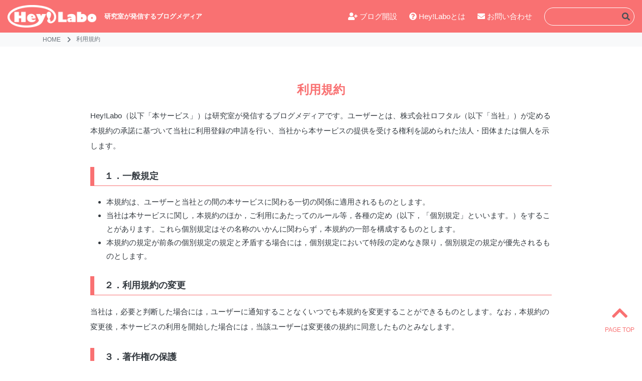

--- FILE ---
content_type: text/html; charset=UTF-8
request_url: https://hey-labo.com/terms/
body_size: 6286
content:
<!DOCTYPE html>
<html class="no-js" lang="ja">
<head>
            <!-- Google tag (gtag.js) -->
        <script async src="https://www.googletagmanager.com/gtag/js?id=G-TL3PDTZY54"></script>
        <script>
          window.dataLayer = window.dataLayer || [];
          function gtag(){dataLayer.push(arguments);}
          gtag('js', new Date());

          gtag('config', 'G-TL3PDTZY54');
        </script>
        <!-- Google Tag Manager -->
        <script>(function(w,d,s,l,i){w[l]=w[l]||[];w[l].push({'gtm.start':
                new Date().getTime(),event:'gtm.js'});var f=d.getElementsByTagName(s)[0],
                j=d.createElement(s),dl=l!='dataLayer'?'&l='+l:'';j.async=true;j.src=
                'https://www.googletagmanager.com/gtm.js?id='+i+dl;f.parentNode.insertBefore(j,f);
            })(window,document,'script','dataLayer','GTM-MRXK2B5');</script>
        <!-- End Google Tag Manager -->
        <script data-ad-client="ca-pub-9135140655874670" async src="https://pagead2.googlesyndication.com/pagead/js/adsbygoogle.js"></script>
        <meta http-equiv="X-UA-Compatible" content="IE=edge">
    <meta charset="utf-8">
    <title>利用規約 | Hey!Labo</title>
    <meta name="keywords" content="">
    <meta name="description" content="">
            <meta name="viewport" content="width=device-width, initial-scale=1, maximum-scale=1, user-scalable=no">
    <meta name="format-detection" content="telephone=no, address=no, email=no">
    <meta property="og:title" content="利用規約 | Hey!Labo">
    <meta property="og:description" content="">
    <meta property="og:url" content="http://hey-labo.com/terms/">
    <meta property="og:image" content="https://hey-labo.com/assets/main/img/HeyLabo_OGP.jpg">
    <meta property="og:site_name" content="Hey!Labo">
    <meta property="og:locale" content="ja_JP">
    <meta property="og:type" content="website">
    <meta name="twitter:card" content="summary_large_image">
    <meta name="twitter:site" content="@HeyLabo">
    <link rel="apple-touch-icon" type="image/png" href="/apple-touch-icon-180x180.png">
    <link rel="icon" type="image/png" href="/icon-192x192.png">
    <link rel="stylesheet" href="https://use.fontawesome.com/releases/v5.2.0/css/all.css" integrity="sha384-hWVjflwFxL6sNzntih27bfxkr27PmbbK/iSvJ+a4+0owXq79v+lsFkW54bOGbiDQ" crossorigin="anonymous">
    <link rel="stylesheet" href="https://cdnjs.cloudflare.com/ajax/libs/twitter-bootstrap/4.3.1/css/bootstrap-grid.min.css" integrity="sha256-D9AvR0EzkNZoWZVSvI3ch+uf/Z5izrIpcbsykVphwPU=" crossorigin="anonymous">
    <link rel="stylesheet" href="https://cdnjs.cloudflare.com/ajax/libs/froala-editor/2.9.5/css/froala_editor.min.css" integrity="sha256-WxhVxQAlxjC5vFFD000wQ+T9DsXg72iAGrodcy0aLt8=" crossorigin="anonymous" />
    <link rel="stylesheet" href="https://cdnjs.cloudflare.com/ajax/libs/froala-editor/2.9.5/css/froala_style.min.css" integrity="sha256-wHAaZezHEogGk9NJt9wV/obUjJPmmrcOyKH+guaXwGw=" crossorigin="anonymous" />
    <link rel="stylesheet" href="https://cdnjs.cloudflare.com/ajax/libs/drawer/3.2.2/css/drawer.min.css" integrity="sha256-4IKNMNkEzbFKkM/0IFQRZaHrBWfe5DABhlZfNnAY/QY=" crossorigin="anonymous" />
    <link rel="stylesheet" href="/assets/main/css/style.css?v=24">
    <script src="https://cdnjs.cloudflare.com/ajax/libs/jquery/3.4.1/jquery.min.js" integrity="sha256-CSXorXvZcTkaix6Yvo6HppcZGetbYMGWSFlBw8HfCJo=" crossorigin="anonymous"></script>
    <script async src="https://pagead2.googlesyndication.com/pagead/js/adsbygoogle.js"></script>
</head>
<body class="drawer drawer--right ">
    <!-- Google Tag Manager (noscript) -->
    <noscript><iframe src="https://www.googletagmanager.com/ns.html?id=GTM-MRXK2B5"
                      height="0" width="0" style="display:none;visibility:hidden"></iframe></noscript>
    <!-- End Google Tag Manager (noscript) -->
    <header class="l-header">
    <div class="container-fluid h-100">
        <a class="site-brand" href="/">
            <div class="site-brand__inner">
                <img class="site-brand__img" src="/assets/main/img/logo/HeyLabo_logo_w.png" alt="Hey!Labo">
                                    <div class="site-brand__title">研究室が発信するブログメディア</div>
                            </div>
        </a>
        <div class="header-right d-none d-lg-flex">
            <a class="d-block mr-4" href="/lp/"><i class="fas fa-user-plus"></i> ブログ開設</a>
            <a class="d-block mr-4" href="/about/"><i class="fas fa-question-circle"></i> Hey!Laboとは</a>
            <a class="d-block mr-4" href="/contact/"><i class="fas fa-envelope"></i> お問い合わせ</a>
            <div class="g-search">
                <form action="/blog/search" method="get">
                    <input class="g-search__input" type="text" name="q" size="20" placeholder="" value="" />
                    <button class="g-search__btn" type="submit">
                        <i class="fas fa-search"></i>
                    </button>
                </form>
            </div>
        </div>
        <a class="drawer-toggle hamburger-menu float-right d-lg-none">
            <span></span>
            <span></span>
            <span></span>
        </a>
        <nav class="drawer-nav" role="navigation" style="z-index: 1100;">
            <div class="l-drawer">
                <ul>
                    <li><a class="d-block py-2 font-bold" href="/">TOP</a></li>
                    <li><a class="d-block py-2 font-bold" href="/lp/"><i class="fas fa-user-plus"></i> ブログ開設</a></li>
                    <li><a class="d-block py-2 font-bold" href="/about/"><i class="fas fa-question-circle"></i> 「Hey!Labo」とは？</a></li>
                    <li><a class="d-block py-2 font-bold" href="/contact/"><i class="fas fa-envelope"></i> お問い合わせ</a></li>
                </ul>
                <div class="g-search mt-3">
                    <form action="/blog/search" method="get">
                        <input class="g-search__input" type="text" name="q" size="20" placeholder="" value="" />
                        <button class="g-search__btn" type="submit">
                            <i class="fas fa-search"></i>
                        </button>
                    </form>
                </div>
                <hr>
                <ul>
                    <li><a class="d-block py-2 small-font" href="/terms/">ご利用規約</a></li>
                    <li><a class="d-block py-2 small-font" href="/privacy/">プライバシーポリシー</a></li>
                    <li><a class="d-block py-2 small-font" href="https://loftal.jp/" target="_blank">運営会社 <i class="fas fa-external-link-alt"></i></a></li>
                </ul>
            </div>
        </nav>
    </div>
</header>
    <main class="l-main">
                <div class="l-breadcrumbs">
    <div class="container">
        <ul class="breadcrumbs">
                            <li class="breadcrumbs__item">
                                            <a class="breadcrumbs__link font-dark-gray text-truncate" href="/">HOME</a>
                                    </li>
                            <li class="breadcrumbs__item">
                                            <a class="breadcrumbs__link font-dark-gray text-truncate" href="/terms/">利用規約</a>
                                    </li>
                    </ul>
    </div>
</div>
                    <div class="container">
        <div class="row">
            <div class="col-md-10 offset-md-1 py-5">
                <h1 class="page-title my-4">利用規約</h1>
                <div class="fr-view">
                    <p>Hey!Labo（以下「本サービス」）は研究室が発信するブログメディアです。ユーザーとは、株式会社ロフタル（以下「当社」）が定める本規約の承諾に基づいて当社に利用登録の申請を行い、当社から本サービスの提供を受ける権利を認められた法人・団体または個人を示します。</p>
                    <br>
                    <h2>１．一般規定</h2>
                    <ul class="list">
                        <li>本規約は、ユーザーと当社との間の本サービスに関わる一切の関係に適用されるものとします。</li>
                        <li>当社は本サービスに関し，本規約のほか，ご利用にあたってのルール等，各種の定め（以下，「個別規定」といいます。）をすることがあります。これら個別規定はその名称のいかんに関わらず，本規約の一部を構成するものとします。</li>
                        <li>本規約の規定が前条の個別規定の規定と矛盾する場合には，個別規定において特段の定めなき限り，個別規定の規定が優先されるものとします。</li>
                    </ul>
                    <br>
                    <h2>２．利用規約の変更</h2>
                    <p>当社は，必要と判断した場合には，ユーザーに通知することなくいつでも本規約を変更することができるものとします。なお，本規約の変更後，本サービスの利用を開始した場合には，当該ユーザーは変更後の規約に同意したものとみなします。</p>
                    <br>
                    <h2>３．著作権の保護</h2>
                    <p>ユーザーは、本サービスを通じて提供される文章、画像、デザイン等あらゆる形態の情報の一部または全部を、複製、販売、出版、その他いかなる方法においても、著作権法に規定する私的使用以外の目的で使用することはできません。</p>
                    <br>
                    <h2>４．サービスにおける禁止事項</h2>
                    <p>ユーザーは，本サービスの利用にあたり，以下の行為をしてはなりません。</p>
                    <ul class="list">
                        <li>法令または公序良俗に違反する行為</li>
                        <li>犯罪行為に関連する行為</li>
                        <li>本サービスの内容等，本サービスに含まれる著作権，商標権ほか知的財産権を侵害する行為</li>
                        <li>当社，ほかのユーザー，またはその他第三者のサーバーまたはネットワークの機能を破壊したり，妨害したりする行為</li>
                        <li>本サービスによって得られた情報を商業的に利用する行為</li>
                        <li>当社のサービスの運営を妨害するおそれのある行為</li>
                        <li>不正アクセスをし，またはこれを試みる行為</li>
                        <li>他のユーザーに関する個人情報等を収集または蓄積する行為</li>
                        <li>不正な目的を持って本サービスを利用する行為</li>
                        <li>本サービスの他のユーザーまたはその他の第三者に不利益，損害，不快感を与える行為</li>
                        <li>他のユーザーに成りすます行為</li>
                        <li>当社が許諾しない本サービス上での宣伝，広告，勧誘，または営業行為</li>
                        <li>当社のサービスに関連して，反社会的勢力に対して直接または間接に利益を供与する行為</li>
                        <li>その他，当社が不適切と判断する行為</li>
                    </ul>
                    <br>
                    <h2>５．反社会的勢力との関係排除</h2>
                    <p>ユーザー及び当社は、次の各事項について表明し保証します。</p>
                    <ul class="list">
                        <li>自己及び自己の役員が反社会的勢力（平成１９年６月１９日犯罪対策閣僚会議による定義）ではなく、以前に該当した事実がないこと</li>
                        <li>自己及び自己の役員が、反社会的勢力の威力等を利用しないこと、以前に利用した事実がないこと</li>
                        <li>自己及び自己の役員が反社会的勢力に対して資金を提供する等、社会的に避難される関係を有しないこと、以前に有した事実がないこと</li>
                        <li>自己又は自己の役員が自ら又は第三者を利用して、相手方に暴力的な要求行為又は不当な要求を行い、相手方の業務を妨害しないこと</li>
                    </ul>
                    <br>
                    <h2>６．保証の否認および免責事項</h2>
                    <p>当社は，本サービスに事実上または法律上の瑕疵（安全性，信頼性，正確性，完全性，有効性，特定の目的への適合性，セキュリティなどに関する欠陥，エラーやバグ，権利侵害などを含みます。）がないことを明示的にも黙示的にも保証しておりません。</p>
                    <br>
                    <p>当社は，本サービスに起因してユーザーに生じたあらゆる損害について一切の責任を負いません。ただし，本サービスに関する当社とユーザーとの間の契約（本規約を含みます。）が消費者契約法に定める消費者契約となる場合，この免責規定は適用されません。</p>
                    <br>
                    <p>前項ただし書に定める場合であっても，当社は，当社の過失（重過失を除きます。）による債務不履行または不法行為によりユーザーに生じた損害のうち特別な事情から生じた損害（当社またはユーザーが損害発生につき予見し，または予見し得た場合を含みます。）について一切の責任を負いません。また，当社の過失（重過失を除きます。）による債務不履行または不法行為によりユーザーに生じた損害の賠償は，ユーザーから当該損害が発生した月に受領した利用料の額を上限とします。</p>
                    <br>
                    <p>当社は，本サービスに関して，ユーザーと他のユーザーまたは第三者との間において生じた取引，連絡または紛争等について一切責任を負いません。</p>
                    <br>
                    <h2>７．サービスの中止、変更、終了に関する事項</h2>
                    <p>当社はユーザーへの事前の通知を行わずに本サービスの内容の変更または停止もしくは中止をすることがあります。この場合、当社が合理的と判断する手段を通じて通知するものとします。 </p>
                    <p>当社は下記に該当する場合には、ユーザーに事前に通知することなく本サービスを中断または中止する場合があります。またユーザーは以下の事由により本サービスの提供の遅延または中断・中止が発生したとしても、これに起因するユーザーまたは第三者へ発生した損害について一切の責任を負わないものとします。</p>
                    <ul class="list">
                        <li>サーバやシステムの保守、点検、修理、変更を定期的にまたは緊急に行う場合 </li>
                        <li>ハードウェアやデータの破損などにより本サービスの提供ができなくなった場合 </li>
                        <li>火災、地震、噴火、洪水、津波などの天災により本サービスの提供ができなくなった場合 </li>
                        <li>戦争、変乱、暴動、騒乱、労働争議等その他不測の事態により本サービスの提供ができなくなった場合</li>
                        <li>法令による規制、司法命令等が適用された場合 </li>
                        <li>その他運用上・技術上の利用で当社が本サービスの一時的な中断を必要と判断した場合</li>
                    </ul>
                    <br>
                    <h2>８．輸出管理</h2>
                    <p>ユーザーは、自ら又は第三者を介して本サービス及び構成部分、その他一切の複製物を、輸出し、日本国外に持ち出し、日本国の居住者で無い者に使用させ、譲渡してはなりません。</p>
                    <br>
                    <h2>９．個人情報の取扱い</h2>
                    <p>当社は，本サービスの利用によって取得する個人情報については，当社「プライバシーポリシー」に従い適切に取り扱うものとします。</p>
                    <br>
                    <h2>１０．準拠法・裁判管轄</h2>
                    <p>本規約の解釈にあたっては，日本法を準拠法とします。</p>
                    <br>
                    <p>本契約に関する法律上の解釈は日本法に基づくものとし、本件に関する紛争の第一審の専属管轄裁判所を横浜簡易裁判所・横浜地方裁判所とします</p>
                </div>
                <div class="text-right font-main mt-4">2019.12.08</div>
            </div>
        </div>
    </div>
    </main>
    <div class="py-4">
    <div class="container">
        <div class="row">
            <div class="col-md-10 offset-md-1 col-lg-8 offset-lg-2">
                <a class="d-block" href="https://labby.jp/?from=heylabo_banner_bottom" target="_blank"><img src="/assets/main/img/banner/bnr_labby_1200x628.jpg" alt="研究室ホームページ構築＆運用サービス"></a>
            </div>
        </div>
    </div>
</div>
    <footer class="l-footer">
    <div class="container">
        <div class="footer-brand mb-3">
            <img class="footer-brand__img" src="/assets/main/img/logo/HeyLabo_logo.png" alt="Hey!Labo">
        </div>
        <div class="row">
            <div class="col-lg-8 offset-lg-2">
                <ul class="d-flex flex-wrap justify-content-around small-font">
                    <li class="m-1"><a href="/about/">「Hey!Labo」とは？</a></li>
                    <li class="m-1"><a href="/contact/">お問い合わせ</a></li>
                    <li class="m-1"><a href="/terms/">利用規約</a></li>
                    <li class="m-1"><a href="/privacy/">プライバシーポリシー</a></li>
                    <li class="m-1"><a href="https://loftal.jp/" target="_blank">運営会社 <i class="fas fa-external-link-alt"></i></a></li>
                </ul>
            </div>
        </div>
        <div class="text-center mt-5 small-font">
            © 2019 Loftal Co., Ltd.
        </div>
    </div>
</footer>    <div class="l-pagetop">
        <a class="scroll-to-top" href="#"><i class="fas fa-chevron-up"></i><br>PAGE TOP</a>
    </div>
    <script src="https://cdnjs.cloudflare.com/ajax/libs/iScroll/5.2.0/iscroll.min.js" integrity="sha256-lepisVAGANuvg1Sioqjw+enQIyF8U7shWpqqBSSkTvs=" crossorigin="anonymous"></script>
    <script src="https://cdnjs.cloudflare.com/ajax/libs/drawer/3.2.2/js/drawer.min.js" integrity="sha256-qWt5IwpxZvhegiyvbrx/BIGoPJgJnhAExbm5q6PEdDw=" crossorigin="anonymous"></script>
    <script type="text/javascript" src="/assets/main/js/common.js"></script>
    <script type="text/javascript" src="/assets/main/js/sns-share.js?v=2"></script>
    <script>
        MathJax = {
            tex: {
                inlineMath: [['$','$'], ['\\(','\\)']],
                processEscapes: true,
                tags: "ams",
                autoload: {
                    color: [],
                    colorV2: ['color']
                },
                packages: {'[+]': ['noerrors']}
            }
        };
    </script>
    <script async src="https://cdnjs.cloudflare.com/ajax/libs/mathjax/3.1.2/es5/tex-chtml.min.js" integrity="sha512-OEN4O//oR+jeez1OLySjg7HPftdoSaKHiWukJdbFJOfi2b7W0r0ppziSgVRVNaG37qS1f9SmttcutYgoJ6rwNQ==" crossorigin="anonymous"></script>
<!-- Hey!Labo v1.0 -->
</body>
</html>

--- FILE ---
content_type: text/html; charset=utf-8
request_url: https://www.google.com/recaptcha/api2/aframe
body_size: 267
content:
<!DOCTYPE HTML><html><head><meta http-equiv="content-type" content="text/html; charset=UTF-8"></head><body><script nonce="eBPnTUUoNtRPDqcmRr32jQ">/** Anti-fraud and anti-abuse applications only. See google.com/recaptcha */ try{var clients={'sodar':'https://pagead2.googlesyndication.com/pagead/sodar?'};window.addEventListener("message",function(a){try{if(a.source===window.parent){var b=JSON.parse(a.data);var c=clients[b['id']];if(c){var d=document.createElement('img');d.src=c+b['params']+'&rc='+(localStorage.getItem("rc::a")?sessionStorage.getItem("rc::b"):"");window.document.body.appendChild(d);sessionStorage.setItem("rc::e",parseInt(sessionStorage.getItem("rc::e")||0)+1);localStorage.setItem("rc::h",'1768730964074');}}}catch(b){}});window.parent.postMessage("_grecaptcha_ready", "*");}catch(b){}</script></body></html>

--- FILE ---
content_type: text/css
request_url: https://hey-labo.com/assets/main/css/style.css?v=24
body_size: 7550
content:
@charset "UTF-8";
/* http://meyerweb.com/eric/tools/css/reset/
   v2.0 | 20110126
   License: none (public domain)
*/
html, body, div, span, applet, object, iframe,
h1, h2, h3, h4, h5, h6, p, blockquote, pre,
a, abbr, acronym, address, big, cite, code,
del, dfn, em, img, ins, kbd, q, s, samp,
small, strike, strong, sub, sup, tt, var,
b, u, i, center,
dl, dt, dd, ol, ul, li,
fieldset, form, label, legend,
table, caption, tbody, tfoot, thead, tr, th, td,
article, aside, canvas, details, embed,
figure, figcaption, footer, header, hgroup,
menu, nav, output, ruby, section, summary,
time, mark, audio, video {
  margin: 0;
  padding: 0;
  border: 0;
  font-size: 100%;
  font: inherit; }

/* HTML5 display-role reset for older browsers */
article, aside, details, figcaption, figure,
footer, header, hgroup, menu, nav, section {
  display: block; }

body {
  line-height: 1; }

ol, ul {
  list-style: none; }

blockquote, q {
  quotes: none; }

blockquote:before, blockquote:after,
q:before, q:after {
  content: '';
  content: none; }

table {
  border-collapse: collapse;
  border-spacing: 0; }

.tiny-font {
  font-size: 9px; }

.smaller-font {
  font-size: 12px; }

.small-font {
  font-size: 13.5px; }

.medium-font {
  font-size: 15px; }

.medium-large-font {
  font-size: 19.5px; }

.large-font {
  font-size: 22.5px; }

.big-font {
  font-size: 30px; }

.huge-font {
  font-size: 34.5px; }

.massive-font {
  font-size: 42px; }

.font-black {
  color: #000; }
  .font-black a {
    color: #000; }

.bg-black {
  background-color: #000; }

.border-black {
  border: solid 1px #000; }

.border-top-black {
  border-top: solid 1px #000; }

.border-right-black {
  border-right: solid 1px #000; }

.border-bottom-black {
  border-bottom: solid 1px #000; }

.border-left-black {
  border-left: solid 1px #000; }

.label-black {
  display: inline-block;
  padding: 0.3rem 1.5rem;
  border-radius: 12px;
  font-size: 14px;
  line-height: 1;
  color: #fff;
  background-color: #000;
  text-align: center; }
  .label-black.-small {
    padding: 0.3rem 1.0rem;
    font-size: 12px; }

.font-white {
  color: #fff; }
  .font-white a {
    color: #fff; }

.bg-white {
  background-color: #fff; }

.border-white {
  border: solid 1px #fff; }

.border-top-white {
  border-top: solid 1px #fff; }

.border-right-white {
  border-right: solid 1px #fff; }

.border-bottom-white {
  border-bottom: solid 1px #fff; }

.border-left-white {
  border-left: solid 1px #fff; }

.label-white {
  display: inline-block;
  padding: 0.3rem 1.5rem;
  border-radius: 12px;
  font-size: 14px;
  line-height: 1;
  color: #fff;
  background-color: #fff;
  text-align: center; }
  .label-white.-small {
    padding: 0.3rem 1.0rem;
    font-size: 12px; }

.font-gray-light {
  color: #dee2e6; }
  .font-gray-light a {
    color: #dee2e6; }

.bg-gray-light {
  background-color: #dee2e6; }

.border-gray-light {
  border: solid 1px #dee2e6; }

.border-top-gray-light {
  border-top: solid 1px #dee2e6; }

.border-right-gray-light {
  border-right: solid 1px #dee2e6; }

.border-bottom-gray-light {
  border-bottom: solid 1px #dee2e6; }

.border-left-gray-light {
  border-left: solid 1px #dee2e6; }

.label-gray-light {
  display: inline-block;
  padding: 0.3rem 1.5rem;
  border-radius: 12px;
  font-size: 14px;
  line-height: 1;
  color: #fff;
  background-color: #dee2e6;
  text-align: center; }
  .label-gray-light.-small {
    padding: 0.3rem 1.0rem;
    font-size: 12px; }

.font-red {
  color: red; }
  .font-red a {
    color: red; }

.bg-red {
  background-color: red; }

.border-red {
  border: solid 1px red; }

.border-top-red {
  border-top: solid 1px red; }

.border-right-red {
  border-right: solid 1px red; }

.border-bottom-red {
  border-bottom: solid 1px red; }

.border-left-red {
  border-left: solid 1px red; }

.label-red {
  display: inline-block;
  padding: 0.3rem 1.5rem;
  border-radius: 12px;
  font-size: 14px;
  line-height: 1;
  color: #fff;
  background-color: red;
  text-align: center; }
  .label-red.-small {
    padding: 0.3rem 1.0rem;
    font-size: 12px; }

.font-main {
  color: #f97172; }
  .font-main a {
    color: #f97172; }

.bg-main {
  background-color: #f97172; }

.border-main {
  border: solid 1px #f97172; }

.border-top-main {
  border-top: solid 1px #f97172; }

.border-right-main {
  border-right: solid 1px #f97172; }

.border-bottom-main {
  border-bottom: solid 1px #f97172; }

.border-left-main {
  border-left: solid 1px #f97172; }

.label-main {
  display: inline-block;
  padding: 0.3rem 1.5rem;
  border-radius: 12px;
  font-size: 14px;
  line-height: 1;
  color: #fff;
  background-color: #f97172;
  text-align: center; }
  .label-main.-small {
    padding: 0.3rem 1.0rem;
    font-size: 12px; }

.font-sub {
  color: #4badc8; }
  .font-sub a {
    color: #4badc8; }

.bg-sub {
  background-color: #4badc8; }

.border-sub {
  border: solid 1px #4badc8; }

.border-top-sub {
  border-top: solid 1px #4badc8; }

.border-right-sub {
  border-right: solid 1px #4badc8; }

.border-bottom-sub {
  border-bottom: solid 1px #4badc8; }

.border-left-sub {
  border-left: solid 1px #4badc8; }

.label-sub {
  display: inline-block;
  padding: 0.3rem 1.5rem;
  border-radius: 12px;
  font-size: 14px;
  line-height: 1;
  color: #fff;
  background-color: #4badc8;
  text-align: center; }
  .label-sub.-small {
    padding: 0.3rem 1.0rem;
    font-size: 12px; }

.font-accent {
  color: #ffb471; }
  .font-accent a {
    color: #ffb471; }

.bg-accent {
  background-color: #ffb471; }

.border-accent {
  border: solid 1px #ffb471; }

.border-top-accent {
  border-top: solid 1px #ffb471; }

.border-right-accent {
  border-right: solid 1px #ffb471; }

.border-bottom-accent {
  border-bottom: solid 1px #ffb471; }

.border-left-accent {
  border-left: solid 1px #ffb471; }

.label-accent {
  display: inline-block;
  padding: 0.3rem 1.5rem;
  border-radius: 12px;
  font-size: 14px;
  line-height: 1;
  color: #fff;
  background-color: #ffb471;
  text-align: center; }
  .label-accent.-small {
    padding: 0.3rem 1.0rem;
    font-size: 12px; }

.font-bg {
  color: #fff; }
  .font-bg a {
    color: #fff; }

.bg-bg {
  background-color: #fff; }

.border-bg {
  border: solid 1px #fff; }

.border-top-bg {
  border-top: solid 1px #fff; }

.border-right-bg {
  border-right: solid 1px #fff; }

.border-bottom-bg {
  border-bottom: solid 1px #fff; }

.border-left-bg {
  border-left: solid 1px #fff; }

.label-bg {
  display: inline-block;
  padding: 0.3rem 1.5rem;
  border-radius: 12px;
  font-size: 14px;
  line-height: 1;
  color: #fff;
  background-color: #fff;
  text-align: center; }
  .label-bg.-small {
    padding: 0.3rem 1.0rem;
    font-size: 12px; }

.font-font {
  color: #343a40; }
  .font-font a {
    color: #343a40; }

.bg-font {
  background-color: #343a40; }

.border-font {
  border: solid 1px #343a40; }

.border-top-font {
  border-top: solid 1px #343a40; }

.border-right-font {
  border-right: solid 1px #343a40; }

.border-bottom-font {
  border-bottom: solid 1px #343a40; }

.border-left-font {
  border-left: solid 1px #343a40; }

.label-font {
  display: inline-block;
  padding: 0.3rem 1.5rem;
  border-radius: 12px;
  font-size: 14px;
  line-height: 1;
  color: #fff;
  background-color: #343a40;
  text-align: center; }
  .label-font.-small {
    padding: 0.3rem 1.0rem;
    font-size: 12px; }

.font-font-light {
  color: #6c757d; }
  .font-font-light a {
    color: #6c757d; }

.bg-font-light {
  background-color: #6c757d; }

.border-font-light {
  border: solid 1px #6c757d; }

.border-top-font-light {
  border-top: solid 1px #6c757d; }

.border-right-font-light {
  border-right: solid 1px #6c757d; }

.border-bottom-font-light {
  border-bottom: solid 1px #6c757d; }

.border-left-font-light {
  border-left: solid 1px #6c757d; }

.label-font-light {
  display: inline-block;
  padding: 0.3rem 1.5rem;
  border-radius: 12px;
  font-size: 14px;
  line-height: 1;
  color: #fff;
  background-color: #6c757d;
  text-align: center; }
  .label-font-light.-small {
    padding: 0.3rem 1.0rem;
    font-size: 12px; }

.font-blog {
  color: #ffb471; }
  .font-blog a {
    color: #ffb471; }

.bg-blog {
  background-color: #ffb471; }

.border-blog {
  border: solid 1px #ffb471; }

.border-top-blog {
  border-top: solid 1px #ffb471; }

.border-right-blog {
  border-right: solid 1px #ffb471; }

.border-bottom-blog {
  border-bottom: solid 1px #ffb471; }

.border-left-blog {
  border-left: solid 1px #ffb471; }

.label-blog {
  display: inline-block;
  padding: 0.3rem 1.5rem;
  border-radius: 12px;
  font-size: 14px;
  line-height: 1;
  color: #fff;
  background-color: #ffb471;
  text-align: center; }
  .label-blog.-small {
    padding: 0.3rem 1.0rem;
    font-size: 12px; }

.font-interview {
  color: #4badc8; }
  .font-interview a {
    color: #4badc8; }

.bg-interview {
  background-color: #4badc8; }

.border-interview {
  border: solid 1px #4badc8; }

.border-top-interview {
  border-top: solid 1px #4badc8; }

.border-right-interview {
  border-right: solid 1px #4badc8; }

.border-bottom-interview {
  border-bottom: solid 1px #4badc8; }

.border-left-interview {
  border-left: solid 1px #4badc8; }

.label-interview {
  display: inline-block;
  padding: 0.3rem 1.5rem;
  border-radius: 12px;
  font-size: 14px;
  line-height: 1;
  color: #fff;
  background-color: #4badc8;
  text-align: center; }
  .label-interview.-small {
    padding: 0.3rem 1.0rem;
    font-size: 12px; }

.font-curation {
  color: #f58f8f; }
  .font-curation a {
    color: #f58f8f; }

.bg-curation {
  background-color: #f58f8f; }

.border-curation {
  border: solid 1px #f58f8f; }

.border-top-curation {
  border-top: solid 1px #f58f8f; }

.border-right-curation {
  border-right: solid 1px #f58f8f; }

.border-bottom-curation {
  border-bottom: solid 1px #f58f8f; }

.border-left-curation {
  border-left: solid 1px #f58f8f; }

.label-curation {
  display: inline-block;
  padding: 0.3rem 1.5rem;
  border-radius: 12px;
  font-size: 14px;
  line-height: 1;
  color: #fff;
  background-color: #f58f8f;
  text-align: center; }
  .label-curation.-small {
    padding: 0.3rem 1.0rem;
    font-size: 12px; }

.text-left {
  text-align: left !important; }

.text-center {
  text-align: center !important; }

.text-right {
  text-align: right !important; }

@media (min-width: 576px) {
  .text-sm-left {
    text-align: left !important; }

  .text-sm-center {
    text-align: center !important; }

  .text-sm-right {
    text-align: right !important; } }
@media (min-width: 768px) {
  .text-md-left {
    text-align: left !important; }

  .text-md-center {
    text-align: center !important; }

  .text-md-right {
    text-align: right !important; } }
@media (min-width: 992px) {
  .text-lg-left {
    text-align: left !important; }

  .text-lg-center {
    text-align: center !important; }

  .text-lg-right {
    text-align: right !important; } }
@media (min-width: 1200px) {
  .text-xl-left {
    text-align: left !important; }

  .text-xl-center {
    text-align: center !important; }

  .text-xl-right {
    text-align: right !important; } }
.line-height-10 {
  line-height: 1; }

.line-height-11 {
  line-height: 1.1; }

.line-height-12 {
  line-height: 1.2; }

.line-height-13 {
  line-height: 1.3; }

.line-height-14 {
  line-height: 1.4; }

.line-height-15 {
  line-height: 1.5; }

.line-height-16 {
  line-height: 1.6; }

.line-height-17 {
  line-height: 1.7; }

.line-height-18 {
  line-height: 1.8; }

.line-height-19 {
  line-height: 1.9; }

.line-height-20 {
  line-height: 2; }

.line-height-21 {
  line-height: 2.1; }

.line-height-22 {
  line-height: 2.2; }

.line-height-23 {
  line-height: 2.3; }

.line-height-24 {
  line-height: 2.4; }

.line-height-25 {
  line-height: 2.5; }

.line-height-26 {
  line-height: 2.6; }

.line-height-27 {
  line-height: 2.7; }

.line-height-28 {
  line-height: 2.8; }

.line-height-29 {
  line-height: 2.9; }

.line-height-30 {
  line-height: 3; }

.invert {
  filter: invert(100%); }

.font-bold {
  font-weight: bold; }

.font-normal {
  font-weight: normal; }

.overflow-hidden {
  overflow: hidden; }

.w-25 {
  width: 25% !important; }

.w-50 {
  width: 50% !important; }

.w-75 {
  width: 75% !important; }

.w-100 {
  width: 100% !important; }

.w-auto {
  width: auto !important; }

.h-25 {
  height: 25% !important; }

.h-50 {
  height: 50% !important; }

.h-75 {
  height: 75% !important; }

.h-100 {
  height: 100% !important; }

.h-auto {
  height: auto !important; }

.position-relative {
  position: relative; }

.rounded-sm {
  border-radius: 0.2rem !important; }

.rounded {
  border-radius: 0.25rem !important; }

.rounded-top {
  border-top-left-radius: 0.25rem !important;
  border-top-right-radius: 0.25rem !important; }

.rounded-right {
  border-top-right-radius: 0.25rem !important;
  border-bottom-right-radius: 0.25rem !important; }

.rounded-bottom {
  border-bottom-right-radius: 0.25rem !important;
  border-bottom-left-radius: 0.25rem !important; }

.rounded-left {
  border-top-left-radius: 0.25rem !important;
  border-bottom-left-radius: 0.25rem !important; }

.rounded-lg {
  border-radius: 0.3rem !important; }

.rounded-circle {
  border-radius: 50% !important; }

.rounded-pill {
  border-radius: 50rem !important; }

.rounded-0 {
  border-radius: 0 !important; }

.text-justify {
  text-align: justify !important; }

.text-wrap {
  white-space: normal !important; }

.text-nowrap {
  white-space: nowrap !important; }

.text_onhover_opacity:hover {
  opacity: 0.7; }
.text_onhover_opacity a:hover {
  opacity: 0.7; }

.text_onhover_underline:hover {
  text-decoration: underline; }
.text_onhover_underline a:hover {
  opacity: 0.8;
  text-decoration: underline; }

.text-notdecoration {
  text-decoration: none; }
  .text-notdecoration a {
    text-decoration: none; }

.text-truncate {
  overflow: hidden;
  text-overflow: ellipsis;
  white-space: nowrap; }

.float-left {
  float: left; }

.float-right {
  float: right; }

/*
タグに直接指定するもの。
 */
body {
  color: #343a40;
  background-color: #fff;
  font-family: "游ゴシック Medium", "Yu Gothic Medium", 游ゴシック体, YuGothic, "ヒラギノ角ゴ ProN W3", "Hiragino Kaku Gothic ProN", メイリオ, Meiryo, verdana, sans-serif;
  font-size: 15px;
  line-height: 1.8em; }
  @media all and (-ms-high-contrast: none) {
    body {
      font-family: メイリオ, Meiryo, "游ゴシック Medium", "Yu Gothic Medium", 游ゴシック体, YuGothic, "ヒラギノ角ゴ ProN W3", "Hiragino Kaku Gothic ProN", verdana, sans-serif; } }

header a, footer a {
  text-decoration: none; }
  header a:hover, footer a:hover {
    opacity: 0.8; }

img {
  max-width: 100%;
  vertical-align: middle; }

div {
  word-break: break-all; }

button {
  border: none;
  cursor: pointer; }

hr {
  border: none;
  border-top: 3px solid #f97172;
  margin: 1.5rem 0; }

.l-header {
  position: fixed;
  z-index: 1000;
  width: 100%;
  height: 65px;
  min-width: 320px;
  padding: 10px 0;
  color: #fff;
  background-color: #f97172; }
  .l-header a {
    color: #fff; }
  .l-header .header-right {
    float: right;
    height: 100%;
    display: flex;
    align-items: center; }

.l-main {
  min-height: 680px;
  padding-top: 65px; }

.l-side .-sticky {
  position: -webkit-sticky;
  position: sticky;
  top: 85px; }

.l-footer {
  width: 100%;
  padding: 30px 0 15px;
  background-color: #f8f9fa; }
  .l-footer a {
    color: #343a40; }

.l-share-btns {
  position: fixed;
  left: 0;
  top: 320px;
  width: 60px;
  padding: 1.5rem 0.5rem;
  border-radius: 0 10px 10px 0;
  font-size: 12px;
  background-color: #343a40; }
  .l-share-btns .sns-btns {
    display: flex;
    flex-wrap: wrap; }
    .l-share-btns .sns-btns__item {
      padding: 0.5rem; }
      .l-share-btns .sns-btns__item:not(:last-child) {
        margin-bottom: 1.0rem; }
    .l-share-btns .sns-btns__link {
      width: 100%; }
      .l-share-btns .sns-btns__link:hover {
        opacity: 0.8; }
  @media screen and (max-width: 991.98px) {
    .l-share-btns {
      display: none; } }

.l-share-btns-row {
  padding: 0.5rem 0;
  background-color: #343a40; }
  .l-share-btns-row .sns-btns {
    display: flex;
    flex-wrap: nowrap;
    justify-content: space-around;
    align-items: center; }
    .l-share-btns-row .sns-btns__item {
      width: 25px; }
    .l-share-btns-row .sns-btns__link {
      display: block;
      width: 100%; }
      .l-share-btns-row .sns-btns__link:hover {
        opacity: 0.8; }

.l-pagetop {
  position: fixed;
  bottom: 50px;
  right: 15px; }
  .l-pagetop > a {
    display: block;
    text-align: center;
    text-decoration: none;
    font-size: 12px;
    line-height: 2;
    color: #f97172; }
    .l-pagetop > a > i {
      font-size: 36px; }
    .l-pagetop > a:hover {
      opacity: 0.8; }

.l-pagecover {
  width: 100%;
  height: 220px;
  min-height: 220px;
  background-size: cover;
  background-repeat: no-repeat;
  background-position: center center;
  background-color: #adb5bd;
  position: relative; }
  .l-pagecover::before {
    content: '';
    position: absolute;
    width: 100%;
    height: 100%;
    background-color: rgba(0, 0, 0, 0.5); }
  .l-pagecover__inner {
    position: absolute;
    width: 100%;
    height: 100%; }

.l-pagecover-large {
  width: 100%;
  height: 360px;
  min-height: 360px;
  background-size: cover;
  background-repeat: no-repeat;
  background-position: center center;
  background-color: #adb5bd;
  position: relative; }
  @media screen and (max-width: 767.98px) {
    .l-pagecover-large {
      height: 455px; } }
  .l-pagecover-large::before {
    content: '';
    position: absolute;
    width: 100%;
    height: 100%;
    background-color: rgba(0, 0, 0, 0.5); }
  .l-pagecover-large__inner {
    position: absolute;
    width: 100%;
    height: 100%;
    padding-top: 2.0rem; }
    @media screen and (max-width: 767.98px) {
      .l-pagecover-large__inner {
        padding-top: 1.0rem; } }
  .l-pagecover-large .-img-circle {
    width: 90px;
    height: 90px;
    background-size: cover;
    display: inline-block;
    background-position: center center;
    background-repeat: no-repeat;
    vertical-align: bottom;
    background-color: #fff;
    border-radius: 50%; }
  @media screen and (max-width: 767.98px) {
    .l-pagecover-large .-comment {
      font-size: 13px;
      line-height: 1.8; } }
  .l-pagecover-large .menubar {
    position: absolute;
    left: 0;
    bottom: 0;
    width: 100%; }

.l-breadcrumbs {
  background-color: #f8f9fa; }

.l-drawer {
  height: 100%;
  padding: 65px 1rem 0;
  border-left: 1px solid #dee2e6;
  background-color: #f97172; }
  .l-drawer a {
    color: #fff; }
  .l-drawer hr {
    border-top: 2px solid #fff; }
  .l-drawer .drawer-menu {
    border-bottom: 2px solid #fff; }
    .l-drawer .drawer-menu__link {
      display: block;
      padding: 1.0rem 0; }
  .l-drawer .drawer-menu {
    border-bottom: 2px solid #fff; }
    .l-drawer .drawer-menu__link {
      display: block;
      padding: 1.0rem 0; }

.btn {
  color: #fff;
  background-color: #343a40;
  font-size: 18px;
  font-weight: bold;
  padding: 0.8rem 3.0rem;
  display: block;
  text-align: center;
  border-radius: 30px;
  text-decoration: none;
  position: relative; }
  .btn:hover {
    opacity: 0.8; }
  .btn--sm {
    font-size: 15px;
    padding: 0.6rem 2.5rem; }
  .btn--main {
    background-color: #f97172; }
  .btn--main-outline {
    border: 1px solid #f97172;
    color: #f97172;
    background-color: #fff; }
  .btn--main {
    background-color: #f97172; }
  .btn--twitter {
    background-color: #00acee; }

.article-title {
  padding-bottom: 0.5rem;
  border-bottom: 3px solid #f97172;
  font-size: 26px;
  font-weight: bold;
  line-height: 1.4; }

.page-title {
  text-align: center;
  font-size: 24px;
  font-weight: bold;
  color: #f97172; }

.check-circle {
  height: 30px;
  vertical-align: bottom; }

.heading-side {
  margin-bottom: 0.5rem;
  font-weight: bold;
  color: #f97172; }

.profile {
  text-align: center;
  line-height: 1.5; }
  .profile__image {
    width: 130px;
    height: 130px;
    background-size: cover;
    display: inline-block;
    background-position: center center;
    background-repeat: no-repeat;
    vertical-align: bottom;
    border-radius: 50%;
    margin-bottom: 1rem; }
  .profile__name {
    font-weight: bold; }
  .profile__check {
    height: 15px;
    vertical-align: middle; }
  .profile__name-sub {
    font-size: 12px; }
  .profile__comment {
    margin: 0.5rem 0;
    text-align: left;
    font-size: 12px;
    color: #6c757d; }
  .profile__url {
    display: block;
    margin: 0.5rem 0;
    text-align: left;
    text-decoration: none;
    color: #4badc8; }

.fr-view img {
  max-width: 100%; }
.fr-view table tr, .fr-view table td, .fr-view table th {
  padding: 1em;
  border: 1px solid #ddd; }
.fr-view h2 {
  padding-left: 20px;
  padding-bottom: 5px;
  padding-top: 5px;
  border-left: 8px solid #f97172;
  border-bottom: 1px solid #f97172;
  margin-bottom: 1em;
  font-size: 18px;
  font-weight: bold; }
.fr-view h3 {
  margin-bottom: 1em;
  padding-left: 1.5rem;
  font-size: 16px;
  font-weight: bold;
  position: relative; }
  .fr-view h3::before {
    position: absolute;
    content: '●';
    top: 0;
    left: 0;
    font-size: 12px;
    color: #f97172; }
.fr-view h4 {
  margin-bottom: 1em;
  font-size: 16px;
  font-weight: bold; }
.fr-view p {
  line-height: 2; }
.fr-view ul {
  padding-left: 2.0rem; }
  .fr-view ul li {
    list-style: disc; }
.fr-view .iframe-wrapper {
  position: relative;
  width: 100%; }
  .fr-view .iframe-wrapper::before {
    content: "";
    display: block;
    padding-top: 56.25%; }
  .fr-view .iframe-wrapper iframe {
    position: absolute;
    top: 0;
    left: 0;
    width: 100%;
    height: 100%; }
.fr-view .fr-class-highlighted {
  font-weight: bold;
  background: linear-gradient(transparent 60%, #fdbabb 60%); }

.side-list__link {
  position: relative;
  padding-left: 20px;
  text-decoration: none;
  color: #343a40; }
  .side-list__link::before {
    position: absolute;
    top: 0;
    left: 0;
    height: 100%;
    display: flex;
    align-items: center;
    color: #ffb471;
    content: "";
    font-family: "Font Awesome 5 Free";
    font-weight: 900; }

.required {
  color: red; }

.contact-form {
  display: block;
  width: 100%;
  padding: 5px 8px;
  border: 1px solid #adb5bd;
  border-radius: 5px;
  outline: none;
  background: none;
  font-size: 18px; }
  .contact-form::placeholder {
    color: #ced4da; }

.g-search {
  width: 180px;
  position: relative; }
  .g-search__input {
    width: 100%;
    height: 36px;
    padding: 5px 36px 5px 18px;
    border: 1px solid #fff;
    border-radius: 18px;
    font-size: 14px;
    color: #fff;
    background-color: transparent;
    outline: none; }
  .g-search__btn {
    position: absolute;
    top: 50%;
    right: 3px;
    margin-top: -9px;
    font-size: 16px;
    line-height: 1;
    border: none;
    outline: none;
    color: #495057;
    background-color: transparent; }

.recruitment-section {
  padding: 3.0rem 0; }
  .recruitment-section:not(:last-child) {
    margin-bottom: 3.0rem; }
  .recruitment-section.-bg-main {
    background-color: rgba(249, 113, 114, 0.1); }

.recruitment-kv {
  display: flex;
  flex-wrap: wrap;
  width: 100%;
  margin: 3.0rem 0 0;
  align-items: center;
  line-height: 1.5; }
  .recruitment-kv__main {
    flex: 0 0 50%;
    max-width: 50%;
    padding: 0 15px 0 8.3333333%; }
    @media screen and (max-width: 767.98px) {
      .recruitment-kv__main {
        flex: 0 0 100%;
        max-width: 100%; } }
  .recruitment-kv__image {
    flex: 0 0 50%;
    max-width: 50%; }
    .recruitment-kv__image > img {
      width: 100%; }
    @media screen and (max-width: 767.98px) {
      .recruitment-kv__image {
        flex: 0 0 100%;
        max-width: 100%;
        text-align: right;
        padding-top: 1.0rem; }
        .recruitment-kv__image > img {
          width: 80%; } }
  .recruitment-kv__heading {
    font-size: 28px;
    font-weight: bold; }
    @media screen and (max-width: 1199.98px) {
      .recruitment-kv__heading {
        font-size: 22px; } }
  .recruitment-kv__body {
    margin-top: 1.0rem;
    font-size: 18px; }
    @media screen and (max-width: 1199.98px) {
      .recruitment-kv__body {
        font-size: 16px; } }

.recruitment-points {
  width: 75%;
  margin-top: -60px;
  padding: 6.0rem 15px 3.0rem 8.3333333%;
  background-color: #e9ecef; }
  @media screen and (max-width: 767.98px) {
    .recruitment-points {
      width: 90%; } }
  .recruitment-points__list {
    display: flex;
    flex-wrap: wrap;
    justify-content: space-around; }
  .recruitment-points__item {
    width: 130px;
    text-align: center; }
    @media screen and (max-width: 1199.98px) {
      .recruitment-points__item {
        width: 110px; } }
    @media screen and (max-width: 767.98px) {
      .recruitment-points__item {
        width: 100%;
        margin-bottom: 2.0rem; } }
  .recruitment-points__icon {
    width: 100%;
    margin-bottom: 1.0rem; }
    @media screen and (max-width: 767.98px) {
      .recruitment-points__icon {
        width: 120px;
        margin: 0 auto 1.0rem; } }
  .recruitment-points__txt {
    line-height: 1.5; }

.list {
  padding-left: 2rem;
  list-style-type: disc; }

.twitter-banner {
  display: block;
  max-width: 540px;
  margin: 0 auto;
  padding: 1.7rem 1.0rem;
  border-radius: 10px;
  text-align: center;
  text-decoration: none;
  font-size: 1.2rem;
  font-weight: bold;
  color: #ffffff;
  background-color: #00acee; }
  @media screen and (max-width: 575.98px) {
    .twitter-banner {
      font-size: 15px; } }
  .twitter-banner__logo {
    height: 30px;
    vertical-align: bottom; }
    @media screen and (max-width: 575.98px) {
      .twitter-banner__logo {
        height: 24px;
        vertical-align: top; } }

.blog-list-card {
  width: 100%;
  display: flex;
  flex-wrap: wrap;
  justify-content: space-between;
  list-style: none; }
  .blog-list-card a {
    text-decoration: none; }
    .blog-list-card a:hover {
      opacity: 0.8; }
  .blog-list-card::after {
    content: '';
    display: block;
    width: 32%; }
  .blog-list-card__item {
    flex: 0 0 32%;
    max-width: 32%;
    margin-bottom: 3rem;
    box-shadow: 0 3px 3px 0 #dee2e6;
    border-radius: 10px; }
    @media screen and (max-width: 991.98px) {
      .blog-list-card__item {
        flex: 0 0 48%;
        max-width: 48%; } }
    @media screen and (max-width: 575.98px) {
      .blog-list-card__item {
        flex: 0 0 100%;
        max-width: 100%; } }
  .blog-list-card__inner {
    display: block;
    width: 100%;
    color: #343a40;
    text-decoration: none; }
  .blog-list-card__image {
    display: block;
    position: relative; }
    .blog-list-card__image::before {
      display: block;
      content: '';
      padding-top: 52.5%; }
    .blog-list-card__image > div {
      position: absolute;
      top: 0;
      width: 100%;
      height: 100%;
      background-size: cover;
      display: inline-block;
      background-position: center center;
      background-repeat: no-repeat;
      vertical-align: bottom;
      border-radius: 10px; }
  .blog-list-card__title-wrap {
    margin: 0.5rem 0;
    padding: 0 0.5rem; }
  .blog-list-card__title {
    display: block;
    font-size: 16px;
    font-weight: bold;
    line-height: 1.5;
    height: 51.2px;
    overflow: hidden;
    color: #343a40; }
  .blog-list-card__keywords {
    font-size: 12px;
    line-height: 16px;
    height: 16px; }
  .blog-list-card__keyword-link {
    color: #6c757d; }
  .blog-list-card__footer {
    display: flex;
    flex-wrap: nowrap;
    align-items: center;
    padding: 0.5rem;
    border-top: 1px solid #e9ecef;
    color: #343a40; }
  .blog-list-card__labo-logo {
    flex: 0 0 50px;
    max-width: 50px;
    height: 50px; }
    .blog-list-card__labo-logo > span {
      width: 100%;
      height: 100%;
      background-size: contain;
      display: inline-block;
      background-position: center center;
      background-repeat: no-repeat;
      vertical-align: bottom;
      border-radius: 50%; }
  .blog-list-card__labo-name-wrap {
    padding-left: 1rem;
    line-height: 1.5; }
  .blog-list-card__labo-name {
    font-weight: bold; }
  .blog-list-card__labo-name-sub {
    font-size: 12px; }

.blog-list-ranking {
  width: 100%;
  list-style: none;
  counter-reset: number 0; }
  .blog-list-ranking a {
    text-decoration: none; }
    .blog-list-ranking a:hover {
      opacity: 0.8; }
  .blog-list-ranking__item {
    width: 100%;
    position: relative;
    box-shadow: 0 3px 3px 0 #dee2e6;
    border-radius: 10px; }
    .blog-list-ranking__item:not(:last-child) {
      margin-bottom: 2.0rem; }
    .blog-list-ranking__item::after {
      position: absolute;
      top: 5px;
      left: 5px;
      counter-increment: number 1;
      content: counter(number);
      display: block;
      width: 26px;
      height: 26px;
      line-height: 26px;
      font-size: 16px;
      border-radius: 50%;
      text-align: center;
      color: #fff;
      background-color: #f97172; }
  .blog-list-ranking__inner {
    display: block;
    width: 100%; }
  .blog-list-ranking__link {
    display: block;
    color: #343a40; }
  .blog-list-ranking__image {
    width: 100%;
    position: relative; }
    .blog-list-ranking__image::before {
      display: block;
      content: '';
      padding-top: 52.5%; }
    .blog-list-ranking__image > div {
      position: absolute;
      top: 0;
      width: 100%;
      height: 100%;
      background-size: cover;
      display: inline-block;
      background-position: center center;
      background-repeat: no-repeat;
      vertical-align: bottom;
      border-radius: 10px; }
  .blog-list-ranking__title-wrap {
    padding: 0.5rem; }
  .blog-list-ranking__title {
    font-size: 14px;
    font-weight: bold;
    line-height: 1.5;
    max-height: 42px;
    overflow: hidden; }
  .blog-list-ranking__footer {
    display: flex;
    flex-wrap: nowrap;
    align-items: center;
    padding: 0.5rem;
    border-top: 1px solid #e9ecef;
    color: #343a40; }
  .blog-list-ranking__labo-logo {
    flex: 0 0 50px;
    max-width: 50px;
    height: 50px; }
    .blog-list-ranking__labo-logo > span {
      width: 100%;
      height: 100%;
      background-size: contain;
      display: inline-block;
      background-position: center center;
      background-repeat: no-repeat;
      vertical-align: bottom;
      border-radius: 50%; }
  .blog-list-ranking__labo-name-wrap {
    padding-left: 0.5rem;
    line-height: 1.5; }
  .blog-list-ranking__labo-name {
    font-size: 14px;
    font-weight: bold; }
  .blog-list-ranking__labo-name-sub {
    font-size: 12px; }

.blog-list-row {
  width: 100%;
  list-style: none; }
  .blog-list-row a {
    text-decoration: none; }
    .blog-list-row a:hover {
      opacity: 0.8; }
  .blog-list-row__item {
    width: 100%;
    padding: 1rem 0; }
    .blog-list-row__item:not(:last-child) {
      border-bottom: 1px solid #e9ecef; }
  .blog-list-row__inner {
    display: flex;
    width: 100%;
    color: #343a40; }
  .blog-list-row__image {
    flex: 0 0 30%;
    max-width: 30%;
    position: relative; }
    .blog-list-row__image::before {
      display: block;
      content: '';
      padding-top: 52.5%; }
    .blog-list-row__image > div {
      position: absolute;
      top: 0;
      width: 100%;
      height: 100%;
      background-size: cover;
      display: inline-block;
      background-position: center center;
      background-repeat: no-repeat;
      vertical-align: bottom;
      border-radius: 10px; }
  .blog-list-row__info {
    flex: 0 0 70%;
    max-width: 70%;
    padding-left: 1rem; }
  .blog-list-row__title {
    font-size: 15px;
    font-weight: bold;
    line-height: 1.5;
    max-height: 45px;
    overflow: hidden;
    color: #343a40; }
  .blog-list-row__keywords {
    height: 18px;
    font-size: 12px;
    line-height: 1.5;
    color: #6c757d; }

.labo-list-ranking {
  width: 100%;
  list-style: none;
  counter-reset: number 0; }
  .labo-list-ranking__item {
    width: 100%;
    position: relative; }
    .labo-list-ranking__item:not(:last-child) {
      margin-bottom: 1.0rem; }
    .labo-list-ranking__item::after {
      position: absolute;
      top: 0;
      left: 0;
      counter-increment: number 1;
      content: counter(number);
      display: block;
      font-size: 16px;
      font-weight: bold;
      border-radius: 50%;
      text-align: center;
      line-height: 1;
      color: #f97172; }
  .labo-list-ranking__link {
    display: flex;
    align-items: center;
    width: 100%;
    color: #343a40;
    text-decoration: none; }
    .labo-list-ranking__link:hover {
      opacity: 0.8; }
  .labo-list-ranking__image {
    max-width: 50px;
    height: 50px;
    flex: 0 0 50px; }
    .labo-list-ranking__image > div {
      width: 100%;
      height: 100%;
      background-size: contain;
      display: inline-block;
      background-position: center center;
      background-repeat: no-repeat;
      vertical-align: bottom;
      border-radius: 50%; }
  .labo-list-ranking__txt {
    padding-left: 0.5rem;
    line-height: 1.5; }
  .labo-list-ranking__name {
    font-weight: bold; }
  .labo-list-ranking__name-sub {
    font-size: 12px; }

.writer-box {
  display: flex;
  align-items: center;
  padding: 0.5rem;
  border: 2px solid #dee2e6; }
  .writer-box__image > span {
    width: 100px;
    height: 100px;
    background-size: cover;
    display: inline-block;
    background-position: center center;
    background-repeat: no-repeat;
    vertical-align: bottom;
    border-radius: 50%; }
    @media screen and (max-width: 575.98px) {
      .writer-box__image > span {
        width: 80px;
        height: 80px; } }
  .writer-box__info {
    padding-left: 2.0rem; }
    @media screen and (max-width: 575.98px) {
      .writer-box__info {
        padding-left: 1.0rem; } }
  .writer-box__name {
    font-size: 16px;
    font-weight: bold;
    color: #4badc8;
    text-decoration: none; }
  .writer-box__name-en {
    font-size: 12px;
    color: #6c757d; }

.breadcrumbs {
  display: flex;
  overflow: hidden; }
  .breadcrumbs__item {
    font-size: 12px;
    white-space: nowrap; }
    .breadcrumbs__item:not(:last-child)::after {
      display: inline-block;
      padding: 0 10px;
      color: #6c757d;
      content: "";
      font-family: "Font Awesome 5 Free";
      font-weight: 900; }
  .breadcrumbs__link {
    display: inline-block;
    vertical-align: bottom;
    max-width: 180px;
    color: #6c757d;
    text-decoration: none;
    overflow: hidden;
    text-overflow: ellipsis;
    white-space: nowrap; }

.comment {
  position: relative;
  margin: 0 4.0rem;
  padding: 0.5rem 1.0rem;
  border: 1px solid #adb5bd;
  border-radius: 5px;
  color: #000000; }
  .comment::before {
    position: absolute;
    content: '';
    top: 10px;
    width: 16px;
    height: 16px;
    border-top: 1px solid #adb5bd;
    border-left: 1px solid #adb5bd;
    background-color: #fff; }
  .comment::after {
    position: absolute;
    content: '';
    top: 0;
    width: 50px;
    height: 50px;
    background-image: url("https://hey-labo.com/assets/main/img/pigeon/default.png");
    background-size: contain;
    background-repeat: no-repeat;
    background-position: center center;
    border-radius: 50%; }
  .comment.-left {
    display: inline-block;
    border-color: #f97172; }
    @media screen and (max-width: 767.98px) {
      .comment.-left {
        margin-right: 0; } }
    .comment.-left::before {
      left: -9px;
      transform: rotate(-45deg);
      border-color: #f97172; }
    .comment.-left::after {
      left: -4.0rem; }
  .comment.-right {
    border-color: #4badc8; }
    @media screen and (max-width: 767.98px) {
      .comment.-right {
        margin-left: 0; } }
    .comment.-right::before {
      right: -9px;
      transform: rotate(135deg);
      border-color: #4badc8; }
    .comment.-right::after {
      right: -4.0rem; }
  .comment__name {
    position: absolute;
    top: 50px;
    right: -4.0rem;
    width: 50px;
    margin-top: 0.25rem;
    text-align: center;
    font-size: 14px;
    font-weight: bold;
    line-height: 1 !important; }
  .comment.-laugh::after {
    background-image: url("https://hey-labo.com/assets/main/img/pigeon/laugh.png"); }
  .comment.-cry::after {
    background-image: url("https://hey-labo.com/assets/main/img/pigeon/cry.png"); }
  .comment.-tired::after {
    background-image: url("https://hey-labo.com/assets/main/img/pigeon/tired.png"); }
  .comment.-question::after {
    background-image: url("https://hey-labo.com/assets/main/img/pigeon/question.png"); }
  .comment.-surprise::after {
    background-image: url("https://hey-labo.com/assets/main/img/pigeon/surprise.png"); }
  .comment.-angry::after {
    background-image: url("https://hey-labo.com/assets/main/img/pigeon/angry.png"); }
  .comment.-sleep::after {
    background-image: url("https://hey-labo.com/assets/main/img/pigeon/sleep.png"); }
  .comment.-joy::after {
    background-image: url("https://hey-labo.com/assets/main/img/pigeon/joy.png"); }
  .comment.-fear::after {
    background-image: url("https://hey-labo.com/assets/main/img/pigeon/fear.png"); }
  .comment.-please::after {
    background-image: url("https://hey-labo.com/assets/main/img/pigeon/please.png"); }
  .comment.-happy::after {
    background-image: url("https://hey-labo.com/assets/main/img/pigeon/happy.png"); }
  .comment.-iikubo::after {
    background-image: url("https://hey-labo.com/assets/main/img/professor/iikubo.jpg"); }
  .comment.-akagawa::after {
    background-image: url("https://hey-labo.com/assets/main/img/professor/akagawa.jpg"); }
  .comment.-arai::after {
    background-image: url("https://hey-labo.com/assets/main/img/professor/arai.jpg"); }
  .comment.-kanda::after {
    background-image: url("https://hey-labo.com/assets/main/img/professor/kanda.jpg"); }
  .comment.-ogino::after {
    background-image: url("https://hey-labo.com/assets/main/img/professor/ogino.jpg"); }
  .comment.-kawamura::after {
    background-image: url("https://hey-labo.com/assets/main/img/professor/kawamura.jpg"); }
  .comment.-kobayashi::after {
    background-image: url("https://hey-labo.com/assets/main/img/professor/kobayashi.jpg"); }
  .comment.-yatani::after {
    background-image: url("https://hey-labo.com/assets/main/img/professor/yatani.jpg"); }
  .comment.-onaka::after {
    background-image: url("https://hey-labo.com/assets/main/img/professor/onaka.jpg"); }
  .comment.-fushinobu::after {
    background-image: url("https://hey-labo.com/assets/main/img/professor/fushinobu.jpg"); }
  .comment.-ito::after {
    background-image: url("https://hey-labo.com/assets/main/img/professor/ito.jpg"); }
  .comment.-nagashima::after {
    background-image: url("https://hey-labo.com/assets/main/img/professor/nagashima.jpg"); }
  .comment.-yamashita::after {
    background-image: url("https://hey-labo.com/assets/main/img/professor/yamashita.jpg"); }
  .comment.-morioka::after {
    background-image: url("https://hey-labo.com/assets/main/img/professor/morioka.jpg"); }
  .comment.-shiozaki::after {
    background-image: url("https://hey-labo.com/assets/main/img/professor/shiozaki.jpg"); }
  .comment.-sugahara::after {
    background-image: url("https://hey-labo.com/assets/main/img/professor/sugahara.jpg"); }
  .comment.-isobe::after {
    background-image: url("https://hey-labo.com/assets/main/img/professor/isobe.jpg"); }
  .comment.-oisaki::after {
    background-image: url("https://hey-labo.com/assets/main/img/professor/oisaki.jpg"); }
  .comment.-asano::after {
    background-image: url("https://hey-labo.com/assets/main/img/professor/asano.jpg"); }
  .comment.-hori::after {
    background-image: url("https://hey-labo.com/assets/main/img/professor/hori.jpg"); }
  .comment.-manabe::after {
    background-image: url("https://hey-labo.com/assets/main/img/professor/manabe.jpg"); }
  .comment.-ueda::after {
    background-image: url("https://hey-labo.com/assets/main/img/professor/ueda.jpg"); }

.footer-brand {
  display: block;
  width: 260px;
  margin: 0 auto; }

.hamburger-menu {
  display: inline-block;
  position: absolute;
  top: 0;
  right: 0;
  cursor: pointer;
  width: 65px;
  height: 65px;
  padding: 15px;
  z-index: 1200;
  background-color: transparent; }
  .hamburger-menu span {
    display: inline-block;
    transition: all .4s;
    position: absolute;
    left: 15px;
    width: 35px;
    height: 5px;
    background-color: #fff;
    border-radius: 0; }
    .hamburger-menu span:nth-of-type(1) {
      top: 15px; }
    .hamburger-menu span:nth-of-type(2) {
      top: 30px; }
    .hamburger-menu span:nth-of-type(3) {
      bottom: 15px; }
  .hamburger-menu--normal.active span:nth-of-type(1) {
    -webkit-transform: translateY(15px) rotate(-45deg);
    transform: translateY(15px) rotate(-45deg); }
  .hamburger-menu--normal.active span:nth-of-type(2) {
    opacity: 0; }
  .hamburger-menu--normal.active span:nth-of-type(3) {
    -webkit-transform: translateY(-15px) rotate(45deg);
    transform: translateY(-15px) rotate(45deg); }

.drawer-open .hamburger-menu span:nth-of-type(1) {
  -webkit-transform: translateY(15px) rotate(-45deg);
  transform: translateY(15px) rotate(-45deg); }
.drawer-open .hamburger-menu span:nth-of-type(2) {
  opacity: 0; }
.drawer-open .hamburger-menu span:nth-of-type(3) {
  -webkit-transform: translateY(-15px) rotate(45deg);
  transform: translateY(-15px) rotate(45deg); }

.menubar {
  border-top: 1px solid #fff; }
  .menubar__list {
    display: flex; }
  .menubar__item {
    display: block; }
  .menubar__link {
    display: block;
    padding: 0.5rem 1.5rem;
    color: #f97172;
    text-decoration: none; }
    .menubar__link.-active {
      border-bottom: 3px solid #f97172;
      font-weight: bold; }

.site-brand {
  display: inline-block;
  height: 100%; }
  .site-brand:hover {
    text-decoration: none;
    opacity: 0.8; }
  .site-brand__inner {
    display: inline-flex;
    align-items: center;
    height: 100%; }
    @media screen and (max-width: 575.98px) {
      .site-brand__inner {
        display: inline-block; } }
  .site-brand__img {
    display: block;
    width: auto;
    height: 100%; }
    @media screen and (max-width: 575.98px) {
      .site-brand__img {
        height: 70%; } }
  .site-brand__title {
    padding-left: 1rem;
    font-size: 13px;
    font-weight: bold;
    line-height: 1.2;
    color: #fff; }
    @media screen and (max-width: 575.98px) {
      .site-brand__title {
        padding-left: 0;
        padding-top: 0.2rem;
        font-size: 11px; } }

.pager {
  display: flex;
  justify-content: center; }
  .pager__prev {
    width: 50px; }
  .pager__next {
    width: 50px; }
  .pager__list {
    display: flex; }
  .pager__block {
    display: flex;
    width: 30px;
    height: 30px;
    margin: 0 5px;
    justify-content: center;
    align-items: center;
    text-decoration: none;
    color: #212529;
    background-color: transparent; }
    .pager__block.-current {
      color: #fff;
      background-color: #f97172;
      border-radius: 6px; }
    .pager__block.-dot {
      color: #343a40;
      background-color: transparent; }
    .pager__block.-prevnext {
      width: 45px;
      color: #343a40;
      background-color: transparent; }

.recruitment-box {
  position: relative;
  margin: 5.0rem 0 3.0rem;
  padding: 6.0rem 2.0rem;
  text-align: center;
  line-height: 1.5;
  color: #fff;
  background-color: #f97172;
  z-index: 0; }
  @media screen and (max-width: 767.98px) {
    .recruitment-box {
      margin: 2.5rem 0 2.0rem;
      padding: 3.0rem 1.0rem; } }
  .recruitment-box a {
    color: #fff;
    text-decoration: none; }
    .recruitment-box a:hover {
      opacity: 0.8; }
  .recruitment-box__heading {
    font-size: 28px;
    font-weight: bold;
    z-index: 1; }
    @media screen and (max-width: 767.98px) {
      .recruitment-box__heading {
        font-size: 22px; } }
  .recruitment-box__body {
    margin-top: 1.0rem;
    font-size: 16px;
    z-index: 1; }
    @media screen and (max-width: 767.98px) {
      .recruitment-box__body {
        font-size: 14px; } }
  .recruitment-box__link {
    display: inline-block;
    margin-top: 2.0rem;
    padding: 0.8rem 3.0rem;
    font-size: 18px;
    line-height: 1;
    border-radius: 24px;
    border: 1px solid #fff;
    z-index: 1; }
  .recruitment-box__sp {
    position: absolute;
    left: -8.333333%;
    bottom: -8.333333%;
    z-index: -1; }
    @media screen and (max-width: 1199.98px) {
      .recruitment-box__sp {
        width: 220px;
        left: -15px;
        bottom: -15px; } }
    @media screen and (max-width: 767.98px) {
      .recruitment-box__sp {
        width: 140px; } }
    @media screen and (max-width: 575.98px) {
      .recruitment-box__sp {
        width: 120px; } }
  .recruitment-box__pc {
    position: absolute;
    top: -8.333333%;
    right: -8.333333%;
    z-index: -1; }
    @media screen and (max-width: 1199.98px) {
      .recruitment-box__pc {
        width: 280px;
        right: -15px;
        top: -15px; } }
    @media screen and (max-width: 767.98px) {
      .recruitment-box__pc {
        width: 200px;
        top: -60px; } }
    @media screen and (max-width: 575.98px) {
      .recruitment-box__pc {
        width: 140px;
        top: -20px; } }

.recruitment-row {
  padding: 6.0rem 15px;
  text-align: center;
  background-image: url("/assets/main/img/recruitment/about_bg.jpg");
  background-size: cover;
  background-position: center center;
  background-repeat: no-repeat; }
  @media screen and (max-width: 767.98px) {
    .recruitment-row {
      padding: 4.5rem 15px;
      background-image: url("/assets/main/img/recruitment/about_bg_sp.jpg"); } }
  .recruitment-row__heading {
    font-size: 28px;
    font-weight: bold;
    line-height: 1.5; }
    @media screen and (max-width: 767.98px) {
      .recruitment-row__heading {
        font-size: 22px; } }
  .recruitment-row__link {
    display: inline-block;
    margin-top: 2.0rem;
    padding: 0.8rem 3.0rem;
    font-size: 18px;
    font-weight: bold;
    line-height: 1;
    border-radius: 24px;
    border: 2px solid #f97172;
    color: #f97172;
    text-decoration: none; }
    .recruitment-row__link:hover {
      opacity: 0.8; }

.top-blog {
  display: flex;
  flex-wrap: wrap;
  flex-direction: row-reverse;
  color: #343a40;
  box-shadow: 0 2px 6px 0 #dee2e6;
  border-radius: 10px; }
  .top-blog a {
    text-decoration: none; }
    .top-blog a:hover {
      opacity: 0.8; }
  .top-blog__image {
    flex: 0 0 54%;
    max-width: 54%;
    position: relative; }
    @media screen and (max-width: 991.98px) {
      .top-blog__image {
        flex: 0 0 100%;
        max-width: 100%; } }
    .top-blog__image::before {
      display: block;
      content: '';
      padding-top: 52.5%; }
    .top-blog__image > span {
      position: absolute;
      top: 0;
      width: 100%;
      height: 100%;
      background-size: cover;
      display: inline-block;
      background-position: center center;
      background-repeat: no-repeat;
      vertical-align: bottom;
      border-radius: 10px; }
  .top-blog__left {
    padding-right: 1.5rem;
    flex: 0 0 46%;
    max-width: 46%; }
    @media screen and (max-width: 991.98px) {
      .top-blog__left {
        padding-right: 0;
        flex: 0 0 100%;
        max-width: 100%; } }
  .top-blog__title-wrap {
    padding: 0 0.5rem; }
  .top-blog__title {
    display: block;
    font-size: 24px;
    font-weight: bold;
    line-height: 1.6;
    max-height: 115.2px;
    overflow: hidden;
    color: #343a40; }
    @media screen and (max-width: 767.98px) {
      .top-blog__title {
        font-size: 18px;
        max-height: 86.4px; } }
  .top-blog__summary {
    font-size: 14px;
    line-height: 1.6;
    max-height: 67.2px;
    overflow: hidden; }
  .top-blog__keywords {
    font-size: 12px; }
  .top-blog__keyword-link {
    color: #6c757d; }
  .top-blog__footer {
    display: flex;
    flex-wrap: nowrap;
    align-items: center;
    padding: 0.5rem;
    border-top: 1px solid #e9ecef;
    color: #343a40; }
  .top-blog__labo-logo {
    flex: 0 0 50px;
    max-width: 50px;
    height: 50px; }
    .top-blog__labo-logo > span {
      width: 100%;
      height: 100%;
      background-size: contain;
      display: inline-block;
      background-position: center center;
      background-repeat: no-repeat;
      vertical-align: bottom;
      border-radius: 50%; }
  .top-blog__labo-name-wrap {
    padding-left: 1rem;
    line-height: 1.5; }
  .top-blog__labo-name {
    font-weight: bold; }
  .top-blog__labo-name-sub {
    font-size: 12px; }

/*# sourceMappingURL=style.css.map */


--- FILE ---
content_type: application/javascript
request_url: https://hey-labo.com/assets/main/js/sns-share.js?v=2
body_size: 458
content:
$(function(){
    var url = location.href;
    var title = $('title').html();

    // twitter シェアの生成
    var text = encodeURIComponent(title);
    var tweet_url = 'http://twitter.com/share?url=' + url + '&text=' + text + '&hashtags=HeyLabo&via=HeyLabo';
    $('a.js-twitter-share').attr("href", tweet_url);

    // facebookシェアの生成
    var facebook_url = 'https://www.facebook.com/sharer/sharer.php?u=' + url;
    $('a.js-facebook-share').attr("href", facebook_url);

    // LINEシェア
    $('.js-line-share').off('click');
    $('.js-line-share').on('click', function(){
        var message = title + ' ' + url;
        var shareLink = 'http://line.me/R/msg/text/?' + encodeURIComponent(message);
        window.open(shareLink, '_blank');
    });

    // はてなブックマーク
    var hatena_url = 'http://b.hatena.ne.jp/entry/' + url;
    $('a.js-hatena-share').attr("href", hatena_url);
    // 標準のはてなブックマークボタンには次の２つも付くが無くても動作する
    // $('a.js-hatena-share').attr("data-hatena-bookmark-title", title);
    // $('a.js-hatena-share').attr("data-hatena-bookmark-layout", "simple");
});